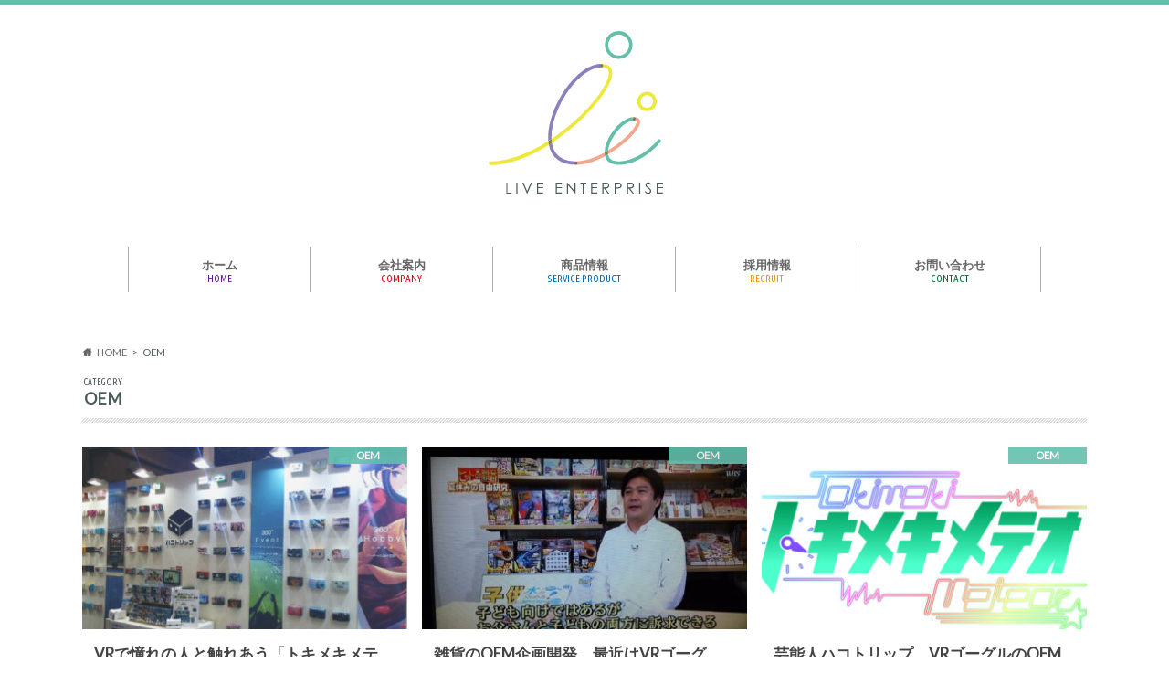

--- FILE ---
content_type: text/html; charset=UTF-8
request_url: https://liveenterprise.jp/category/oem
body_size: 12026
content:
<!doctype html>
<!--[if lt IE 7]><html lang="ja" class="no-js lt-ie9 lt-ie8 lt-ie7"><![endif]-->
<!--[if (IE 7)&!(IEMobile)]><html lang="ja" class="no-js lt-ie9 lt-ie8"><![endif]-->
<!--[if (IE 8)&!(IEMobile)]><html lang="ja" class="no-js lt-ie9"><![endif]-->
<!--[if gt IE 8]><!-->
<html lang="ja" class="no-js">
<!--<![endif]-->

<head>
	<meta charset="utf-8">
	<meta http-equiv="X-UA-Compatible" content="IE=edge">
	<title>OEM | 株式会社ライブエンタープライズ</title>
	<meta name="HandheldFriendly" content="True">
	<meta name="MobileOptimized" content="320">
	<meta name="google-site-verification" content="eVIJhyHFAqzb78MfnGKDS3SPS7r6unMnSUt-BFWvVyw" />
	<meta name="viewport" content="width=device-width, initial-scale=1.0, minimum-scale=1.0, maximum-scale=1.0, user-scalable=no">

	
			<link rel="apple-touch-icon" href="https://liveenterprise.jp/wp/wp-content/uploads/2017/09/liveweb_logo_tc.png">
				<link rel="icon" href="https://liveenterprise.jp/wp/wp-content/uploads/2017/09/liveweb_logo_fav1.png">
	
	<link rel="pingback" href="https://liveenterprise.jp/wp/xmlrpc.php">

	<!--[if IE]>
<link rel="shortcut icon" href="https://liveenterprise.jp/wp/wp-content/uploads/2017/09/liveweb_logo_fav2.png">
<![endif]-->
	<!--[if lt IE 9]>
<script src="//html5shiv.googlecode.com/svn/trunk/html5.js"></script>
<script src="//css3-mediaqueries-js.googlecode.com/svn/trunk/css3-mediaqueries.js"></script>
<![endif]-->

	<!-- GAタグ -->
<script async src="https://www.googletagmanager.com/gtag/js?id=UA-46988816-1"></script>
<script>
  window.dataLayer = window.dataLayer || [];
  function gtag(){dataLayer.push(arguments);}
  gtag('js', new Date());

  gtag('config', 'UA-46988816-1');
</script>


	<meta name='robots' content='max-image-preview:large' />
	<style>img:is([sizes="auto" i], [sizes^="auto," i]) { contain-intrinsic-size: 3000px 1500px }</style>
	<link rel='dns-prefetch' href='//ajax.googleapis.com' />
<link rel='dns-prefetch' href='//fonts.googleapis.com' />
<link rel='dns-prefetch' href='//maxcdn.bootstrapcdn.com' />
<link rel="alternate" type="application/rss+xml" title="株式会社ライブエンタープライズ &raquo; フィード" href="https://liveenterprise.jp/feed" />
<link rel="alternate" type="application/rss+xml" title="株式会社ライブエンタープライズ &raquo; OEM カテゴリーのフィード" href="https://liveenterprise.jp/category/oem/feed" />

<!-- SEO SIMPLE PACK 3.4.0 -->
<title>OEM | 株式会社ライブエンタープライズ</title>
<link rel="canonical" href="https://liveenterprise.jp/category/oem">
<meta property="og:locale" content="ja_JP">
<meta property="og:type" content="website">
<meta property="og:title" content="OEM | 株式会社ライブエンタープライズ">
<meta property="og:url" content="https://liveenterprise.jp/category/oem">
<meta property="og:site_name" content="株式会社ライブエンタープライズ">
<meta name="twitter:card" content="summary_large_image">
<!-- Google Analytics (gtag.js) -->
<script async src="https://www.googletagmanager.com/gtag/js?id=G-HTPJBMTBXK"></script>
<script>
	window.dataLayer = window.dataLayer || [];
	function gtag(){dataLayer.push(arguments);}
	gtag("js", new Date());
	gtag("config", "G-HTPJBMTBXK");
</script>
	<!-- / SEO SIMPLE PACK -->

<script type="text/javascript">
/* <![CDATA[ */
window._wpemojiSettings = {"baseUrl":"https:\/\/s.w.org\/images\/core\/emoji\/15.0.3\/72x72\/","ext":".png","svgUrl":"https:\/\/s.w.org\/images\/core\/emoji\/15.0.3\/svg\/","svgExt":".svg","source":{"concatemoji":"https:\/\/liveenterprise.jp\/wp\/wp-includes\/js\/wp-emoji-release.min.js"}};
/*! This file is auto-generated */
!function(i,n){var o,s,e;function c(e){try{var t={supportTests:e,timestamp:(new Date).valueOf()};sessionStorage.setItem(o,JSON.stringify(t))}catch(e){}}function p(e,t,n){e.clearRect(0,0,e.canvas.width,e.canvas.height),e.fillText(t,0,0);var t=new Uint32Array(e.getImageData(0,0,e.canvas.width,e.canvas.height).data),r=(e.clearRect(0,0,e.canvas.width,e.canvas.height),e.fillText(n,0,0),new Uint32Array(e.getImageData(0,0,e.canvas.width,e.canvas.height).data));return t.every(function(e,t){return e===r[t]})}function u(e,t,n){switch(t){case"flag":return n(e,"\ud83c\udff3\ufe0f\u200d\u26a7\ufe0f","\ud83c\udff3\ufe0f\u200b\u26a7\ufe0f")?!1:!n(e,"\ud83c\uddfa\ud83c\uddf3","\ud83c\uddfa\u200b\ud83c\uddf3")&&!n(e,"\ud83c\udff4\udb40\udc67\udb40\udc62\udb40\udc65\udb40\udc6e\udb40\udc67\udb40\udc7f","\ud83c\udff4\u200b\udb40\udc67\u200b\udb40\udc62\u200b\udb40\udc65\u200b\udb40\udc6e\u200b\udb40\udc67\u200b\udb40\udc7f");case"emoji":return!n(e,"\ud83d\udc26\u200d\u2b1b","\ud83d\udc26\u200b\u2b1b")}return!1}function f(e,t,n){var r="undefined"!=typeof WorkerGlobalScope&&self instanceof WorkerGlobalScope?new OffscreenCanvas(300,150):i.createElement("canvas"),a=r.getContext("2d",{willReadFrequently:!0}),o=(a.textBaseline="top",a.font="600 32px Arial",{});return e.forEach(function(e){o[e]=t(a,e,n)}),o}function t(e){var t=i.createElement("script");t.src=e,t.defer=!0,i.head.appendChild(t)}"undefined"!=typeof Promise&&(o="wpEmojiSettingsSupports",s=["flag","emoji"],n.supports={everything:!0,everythingExceptFlag:!0},e=new Promise(function(e){i.addEventListener("DOMContentLoaded",e,{once:!0})}),new Promise(function(t){var n=function(){try{var e=JSON.parse(sessionStorage.getItem(o));if("object"==typeof e&&"number"==typeof e.timestamp&&(new Date).valueOf()<e.timestamp+604800&&"object"==typeof e.supportTests)return e.supportTests}catch(e){}return null}();if(!n){if("undefined"!=typeof Worker&&"undefined"!=typeof OffscreenCanvas&&"undefined"!=typeof URL&&URL.createObjectURL&&"undefined"!=typeof Blob)try{var e="postMessage("+f.toString()+"("+[JSON.stringify(s),u.toString(),p.toString()].join(",")+"));",r=new Blob([e],{type:"text/javascript"}),a=new Worker(URL.createObjectURL(r),{name:"wpTestEmojiSupports"});return void(a.onmessage=function(e){c(n=e.data),a.terminate(),t(n)})}catch(e){}c(n=f(s,u,p))}t(n)}).then(function(e){for(var t in e)n.supports[t]=e[t],n.supports.everything=n.supports.everything&&n.supports[t],"flag"!==t&&(n.supports.everythingExceptFlag=n.supports.everythingExceptFlag&&n.supports[t]);n.supports.everythingExceptFlag=n.supports.everythingExceptFlag&&!n.supports.flag,n.DOMReady=!1,n.readyCallback=function(){n.DOMReady=!0}}).then(function(){return e}).then(function(){var e;n.supports.everything||(n.readyCallback(),(e=n.source||{}).concatemoji?t(e.concatemoji):e.wpemoji&&e.twemoji&&(t(e.twemoji),t(e.wpemoji)))}))}((window,document),window._wpemojiSettings);
/* ]]> */
</script>
<style id='wp-emoji-styles-inline-css' type='text/css'>

	img.wp-smiley, img.emoji {
		display: inline !important;
		border: none !important;
		box-shadow: none !important;
		height: 1em !important;
		width: 1em !important;
		margin: 0 0.07em !important;
		vertical-align: -0.1em !important;
		background: none !important;
		padding: 0 !important;
	}
</style>
<link rel='stylesheet' id='wp-block-library-css' href='https://liveenterprise.jp/wp/wp-includes/css/dist/block-library/style.min.css' type='text/css' media='all' />
<style id='classic-theme-styles-inline-css' type='text/css'>
/*! This file is auto-generated */
.wp-block-button__link{color:#fff;background-color:#32373c;border-radius:9999px;box-shadow:none;text-decoration:none;padding:calc(.667em + 2px) calc(1.333em + 2px);font-size:1.125em}.wp-block-file__button{background:#32373c;color:#fff;text-decoration:none}
</style>
<style id='global-styles-inline-css' type='text/css'>
:root{--wp--preset--aspect-ratio--square: 1;--wp--preset--aspect-ratio--4-3: 4/3;--wp--preset--aspect-ratio--3-4: 3/4;--wp--preset--aspect-ratio--3-2: 3/2;--wp--preset--aspect-ratio--2-3: 2/3;--wp--preset--aspect-ratio--16-9: 16/9;--wp--preset--aspect-ratio--9-16: 9/16;--wp--preset--color--black: #000000;--wp--preset--color--cyan-bluish-gray: #abb8c3;--wp--preset--color--white: #ffffff;--wp--preset--color--pale-pink: #f78da7;--wp--preset--color--vivid-red: #cf2e2e;--wp--preset--color--luminous-vivid-orange: #ff6900;--wp--preset--color--luminous-vivid-amber: #fcb900;--wp--preset--color--light-green-cyan: #7bdcb5;--wp--preset--color--vivid-green-cyan: #00d084;--wp--preset--color--pale-cyan-blue: #8ed1fc;--wp--preset--color--vivid-cyan-blue: #0693e3;--wp--preset--color--vivid-purple: #9b51e0;--wp--preset--gradient--vivid-cyan-blue-to-vivid-purple: linear-gradient(135deg,rgba(6,147,227,1) 0%,rgb(155,81,224) 100%);--wp--preset--gradient--light-green-cyan-to-vivid-green-cyan: linear-gradient(135deg,rgb(122,220,180) 0%,rgb(0,208,130) 100%);--wp--preset--gradient--luminous-vivid-amber-to-luminous-vivid-orange: linear-gradient(135deg,rgba(252,185,0,1) 0%,rgba(255,105,0,1) 100%);--wp--preset--gradient--luminous-vivid-orange-to-vivid-red: linear-gradient(135deg,rgba(255,105,0,1) 0%,rgb(207,46,46) 100%);--wp--preset--gradient--very-light-gray-to-cyan-bluish-gray: linear-gradient(135deg,rgb(238,238,238) 0%,rgb(169,184,195) 100%);--wp--preset--gradient--cool-to-warm-spectrum: linear-gradient(135deg,rgb(74,234,220) 0%,rgb(151,120,209) 20%,rgb(207,42,186) 40%,rgb(238,44,130) 60%,rgb(251,105,98) 80%,rgb(254,248,76) 100%);--wp--preset--gradient--blush-light-purple: linear-gradient(135deg,rgb(255,206,236) 0%,rgb(152,150,240) 100%);--wp--preset--gradient--blush-bordeaux: linear-gradient(135deg,rgb(254,205,165) 0%,rgb(254,45,45) 50%,rgb(107,0,62) 100%);--wp--preset--gradient--luminous-dusk: linear-gradient(135deg,rgb(255,203,112) 0%,rgb(199,81,192) 50%,rgb(65,88,208) 100%);--wp--preset--gradient--pale-ocean: linear-gradient(135deg,rgb(255,245,203) 0%,rgb(182,227,212) 50%,rgb(51,167,181) 100%);--wp--preset--gradient--electric-grass: linear-gradient(135deg,rgb(202,248,128) 0%,rgb(113,206,126) 100%);--wp--preset--gradient--midnight: linear-gradient(135deg,rgb(2,3,129) 0%,rgb(40,116,252) 100%);--wp--preset--font-size--small: 13px;--wp--preset--font-size--medium: 20px;--wp--preset--font-size--large: 36px;--wp--preset--font-size--x-large: 42px;--wp--preset--spacing--20: 0.44rem;--wp--preset--spacing--30: 0.67rem;--wp--preset--spacing--40: 1rem;--wp--preset--spacing--50: 1.5rem;--wp--preset--spacing--60: 2.25rem;--wp--preset--spacing--70: 3.38rem;--wp--preset--spacing--80: 5.06rem;--wp--preset--shadow--natural: 6px 6px 9px rgba(0, 0, 0, 0.2);--wp--preset--shadow--deep: 12px 12px 50px rgba(0, 0, 0, 0.4);--wp--preset--shadow--sharp: 6px 6px 0px rgba(0, 0, 0, 0.2);--wp--preset--shadow--outlined: 6px 6px 0px -3px rgba(255, 255, 255, 1), 6px 6px rgba(0, 0, 0, 1);--wp--preset--shadow--crisp: 6px 6px 0px rgba(0, 0, 0, 1);}:where(.is-layout-flex){gap: 0.5em;}:where(.is-layout-grid){gap: 0.5em;}body .is-layout-flex{display: flex;}.is-layout-flex{flex-wrap: wrap;align-items: center;}.is-layout-flex > :is(*, div){margin: 0;}body .is-layout-grid{display: grid;}.is-layout-grid > :is(*, div){margin: 0;}:where(.wp-block-columns.is-layout-flex){gap: 2em;}:where(.wp-block-columns.is-layout-grid){gap: 2em;}:where(.wp-block-post-template.is-layout-flex){gap: 1.25em;}:where(.wp-block-post-template.is-layout-grid){gap: 1.25em;}.has-black-color{color: var(--wp--preset--color--black) !important;}.has-cyan-bluish-gray-color{color: var(--wp--preset--color--cyan-bluish-gray) !important;}.has-white-color{color: var(--wp--preset--color--white) !important;}.has-pale-pink-color{color: var(--wp--preset--color--pale-pink) !important;}.has-vivid-red-color{color: var(--wp--preset--color--vivid-red) !important;}.has-luminous-vivid-orange-color{color: var(--wp--preset--color--luminous-vivid-orange) !important;}.has-luminous-vivid-amber-color{color: var(--wp--preset--color--luminous-vivid-amber) !important;}.has-light-green-cyan-color{color: var(--wp--preset--color--light-green-cyan) !important;}.has-vivid-green-cyan-color{color: var(--wp--preset--color--vivid-green-cyan) !important;}.has-pale-cyan-blue-color{color: var(--wp--preset--color--pale-cyan-blue) !important;}.has-vivid-cyan-blue-color{color: var(--wp--preset--color--vivid-cyan-blue) !important;}.has-vivid-purple-color{color: var(--wp--preset--color--vivid-purple) !important;}.has-black-background-color{background-color: var(--wp--preset--color--black) !important;}.has-cyan-bluish-gray-background-color{background-color: var(--wp--preset--color--cyan-bluish-gray) !important;}.has-white-background-color{background-color: var(--wp--preset--color--white) !important;}.has-pale-pink-background-color{background-color: var(--wp--preset--color--pale-pink) !important;}.has-vivid-red-background-color{background-color: var(--wp--preset--color--vivid-red) !important;}.has-luminous-vivid-orange-background-color{background-color: var(--wp--preset--color--luminous-vivid-orange) !important;}.has-luminous-vivid-amber-background-color{background-color: var(--wp--preset--color--luminous-vivid-amber) !important;}.has-light-green-cyan-background-color{background-color: var(--wp--preset--color--light-green-cyan) !important;}.has-vivid-green-cyan-background-color{background-color: var(--wp--preset--color--vivid-green-cyan) !important;}.has-pale-cyan-blue-background-color{background-color: var(--wp--preset--color--pale-cyan-blue) !important;}.has-vivid-cyan-blue-background-color{background-color: var(--wp--preset--color--vivid-cyan-blue) !important;}.has-vivid-purple-background-color{background-color: var(--wp--preset--color--vivid-purple) !important;}.has-black-border-color{border-color: var(--wp--preset--color--black) !important;}.has-cyan-bluish-gray-border-color{border-color: var(--wp--preset--color--cyan-bluish-gray) !important;}.has-white-border-color{border-color: var(--wp--preset--color--white) !important;}.has-pale-pink-border-color{border-color: var(--wp--preset--color--pale-pink) !important;}.has-vivid-red-border-color{border-color: var(--wp--preset--color--vivid-red) !important;}.has-luminous-vivid-orange-border-color{border-color: var(--wp--preset--color--luminous-vivid-orange) !important;}.has-luminous-vivid-amber-border-color{border-color: var(--wp--preset--color--luminous-vivid-amber) !important;}.has-light-green-cyan-border-color{border-color: var(--wp--preset--color--light-green-cyan) !important;}.has-vivid-green-cyan-border-color{border-color: var(--wp--preset--color--vivid-green-cyan) !important;}.has-pale-cyan-blue-border-color{border-color: var(--wp--preset--color--pale-cyan-blue) !important;}.has-vivid-cyan-blue-border-color{border-color: var(--wp--preset--color--vivid-cyan-blue) !important;}.has-vivid-purple-border-color{border-color: var(--wp--preset--color--vivid-purple) !important;}.has-vivid-cyan-blue-to-vivid-purple-gradient-background{background: var(--wp--preset--gradient--vivid-cyan-blue-to-vivid-purple) !important;}.has-light-green-cyan-to-vivid-green-cyan-gradient-background{background: var(--wp--preset--gradient--light-green-cyan-to-vivid-green-cyan) !important;}.has-luminous-vivid-amber-to-luminous-vivid-orange-gradient-background{background: var(--wp--preset--gradient--luminous-vivid-amber-to-luminous-vivid-orange) !important;}.has-luminous-vivid-orange-to-vivid-red-gradient-background{background: var(--wp--preset--gradient--luminous-vivid-orange-to-vivid-red) !important;}.has-very-light-gray-to-cyan-bluish-gray-gradient-background{background: var(--wp--preset--gradient--very-light-gray-to-cyan-bluish-gray) !important;}.has-cool-to-warm-spectrum-gradient-background{background: var(--wp--preset--gradient--cool-to-warm-spectrum) !important;}.has-blush-light-purple-gradient-background{background: var(--wp--preset--gradient--blush-light-purple) !important;}.has-blush-bordeaux-gradient-background{background: var(--wp--preset--gradient--blush-bordeaux) !important;}.has-luminous-dusk-gradient-background{background: var(--wp--preset--gradient--luminous-dusk) !important;}.has-pale-ocean-gradient-background{background: var(--wp--preset--gradient--pale-ocean) !important;}.has-electric-grass-gradient-background{background: var(--wp--preset--gradient--electric-grass) !important;}.has-midnight-gradient-background{background: var(--wp--preset--gradient--midnight) !important;}.has-small-font-size{font-size: var(--wp--preset--font-size--small) !important;}.has-medium-font-size{font-size: var(--wp--preset--font-size--medium) !important;}.has-large-font-size{font-size: var(--wp--preset--font-size--large) !important;}.has-x-large-font-size{font-size: var(--wp--preset--font-size--x-large) !important;}
:where(.wp-block-post-template.is-layout-flex){gap: 1.25em;}:where(.wp-block-post-template.is-layout-grid){gap: 1.25em;}
:where(.wp-block-columns.is-layout-flex){gap: 2em;}:where(.wp-block-columns.is-layout-grid){gap: 2em;}
:root :where(.wp-block-pullquote){font-size: 1.5em;line-height: 1.6;}
</style>
<link rel='stylesheet' id='bogo-css' href='https://liveenterprise.jp/wp/wp-content/plugins/bogo/includes/css/style.css' type='text/css' media='all' />
<link rel='stylesheet' id='wpdm-font-awesome-css' href='https://liveenterprise.jp/wp/wp-content/plugins/download-manager/assets/fontawesome/css/all.css' type='text/css' media='all' />
<link rel='stylesheet' id='wpdm-front-bootstrap-css' href='https://liveenterprise.jp/wp/wp-content/plugins/download-manager/assets/bootstrap/css/bootstrap.min.css' type='text/css' media='all' />
<link rel='stylesheet' id='wpdm-front-css' href='https://liveenterprise.jp/wp/wp-content/plugins/download-manager/assets/css/front.css' type='text/css' media='all' />
<link rel='stylesheet' id='sow-button-base-css' href='https://liveenterprise.jp/wp/wp-content/plugins/so-widgets-bundle/widgets/button/css/style.css' type='text/css' media='all' />
<link rel='stylesheet' id='sow-button-flat-0e8a844752d1-css' href='https://liveenterprise.jp/wp/wp-content/uploads/siteorigin-widgets/sow-button-flat-0e8a844752d1.css' type='text/css' media='all' />
<link rel='stylesheet' id='toc-screen-css' href='https://liveenterprise.jp/wp/wp-content/plugins/table-of-contents-plus/screen.min.css' type='text/css' media='all' />
<link rel='stylesheet' id='category-sticky-post-css' href='https://liveenterprise.jp/wp/wp-content/plugins/category-sticky-post/css/plugin.css' type='text/css' media='all' />
<link rel='stylesheet' id='wordpress-popular-posts-css-css' href='https://liveenterprise.jp/wp/wp-content/plugins/wordpress-popular-posts/assets/css/wpp.css' type='text/css' media='all' />
<link rel='stylesheet' id='style-css' href='https://liveenterprise.jp/wp/wp-content/themes/hummingbird/style.css' type='text/css' media='all' />
<link rel='stylesheet' id='child-style-css' href='https://liveenterprise.jp/wp/wp-content/themes/hummingbird_custom/style.css' type='text/css' media='all' />
<link rel='stylesheet' id='animate-css' href='https://liveenterprise.jp/wp/wp-content/themes/hummingbird/library/css/animate.min.css' type='text/css' media='all' />
<link rel='stylesheet' id='shortcode-css' href='https://liveenterprise.jp/wp/wp-content/themes/hummingbird/library/css/shortcode.css' type='text/css' media='all' />
<link rel='stylesheet' id='gf_Ubuntu-css' href='//fonts.googleapis.com/css?family=Ubuntu+Condensed' type='text/css' media='all' />
<link rel='stylesheet' id='gf_Lato-css' href='//fonts.googleapis.com/css?family=Lato' type='text/css' media='all' />
<link rel='stylesheet' id='fontawesome-css' href='//maxcdn.bootstrapcdn.com/font-awesome/4.6.0/css/font-awesome.min.css' type='text/css' media='all' />
<link rel='stylesheet' id='tablepress-default-css' href='https://liveenterprise.jp/wp/wp-content/plugins/tablepress/css/default.min.css' type='text/css' media='all' />
<!--n2css--><script type="text/javascript" src="//ajax.googleapis.com/ajax/libs/jquery/1.12.4/jquery.min.js" id="jquery-js"></script>
<script type="text/javascript" src="https://liveenterprise.jp/wp/wp-content/plugins/download-manager/assets/bootstrap/js/popper.min.js" id="wpdm-poper-js"></script>
<script type="text/javascript" src="https://liveenterprise.jp/wp/wp-content/plugins/download-manager/assets/bootstrap/js/bootstrap.min.js" id="wpdm-front-bootstrap-js"></script>
<script type="text/javascript" id="wpdm-frontjs-js-extra">
/* <![CDATA[ */
var wpdm_url = {"home":"https:\/\/liveenterprise.jp\/","site":"https:\/\/liveenterprise.jp\/wp\/","ajax":"https:\/\/liveenterprise.jp\/wp\/wp-admin\/admin-ajax.php"};
var wpdm_js = {"spinner":"<i class=\"fas fa-sun fa-spin\"><\/i>"};
/* ]]> */
</script>
<script type="text/javascript" src="https://liveenterprise.jp/wp/wp-content/plugins/download-manager/assets/js/front.js" id="wpdm-frontjs-js"></script>
<script type="application/json" id="wpp-json">
/* <![CDATA[ */
{"sampling_active":0,"sampling_rate":100,"ajax_url":"https:\/\/liveenterprise.jp\/wp-json\/wordpress-popular-posts\/v1\/popular-posts","api_url":"https:\/\/liveenterprise.jp\/wp-json\/wordpress-popular-posts","ID":0,"token":"8b72b8c30c","lang":0,"debug":0}
/* ]]> */
</script>
<script type="text/javascript" src="https://liveenterprise.jp/wp/wp-content/plugins/wordpress-popular-posts/assets/js/wpp.min.js" id="wpp-js-js"></script>
<link rel="https://api.w.org/" href="https://liveenterprise.jp/wp-json/" /><link rel="alternate" title="JSON" type="application/json" href="https://liveenterprise.jp/wp-json/wp/v2/categories/7" /><link rel="alternate" hreflang="ja" href="https://liveenterprise.jp/category/oem" />
<link rel="alternate" hreflang="en-US" href="https://liveenterprise.jp/en/category/oem" />
<style type="text/css">div#toc_container {width: 100%;}</style>            <style id="wpp-loading-animation-styles">@-webkit-keyframes bgslide{from{background-position-x:0}to{background-position-x:-200%}}@keyframes bgslide{from{background-position-x:0}to{background-position-x:-200%}}.wpp-widget-placeholder,.wpp-widget-block-placeholder{margin:0 auto;width:60px;height:3px;background:#dd3737;background:linear-gradient(90deg,#dd3737 0%,#571313 10%,#dd3737 100%);background-size:200% auto;border-radius:3px;-webkit-animation:bgslide 1s infinite linear;animation:bgslide 1s infinite linear}</style>
            <style type="text/css">
body{color: #4c5b5b;}
a{color: #21554a;}
a:hover{color: #64c0ab;}
#main article footer .post-categories li a,#main article footer .tags a{  background: #21554a;  border:1px solid #21554a;}
#main article footer .tags a{color:#21554a; background: none;}
#main article footer .post-categories li a:hover,#main article footer .tags a:hover{ background:#64c0ab;  border-color:#64c0ab;}
input[type="text"],input[type="password"],input[type="datetime"],input[type="datetime-local"],input[type="date"],input[type="month"],input[type="time"],input[type="week"],input[type="number"],input[type="email"],input[type="url"],input[type="search"],input[type="tel"],input[type="color"],select,textarea,.field { background-color: #FFFFFF;}
/*ヘッダー*/
.header{background: #ffffff; color: #4c5b5b;}
#logo a,.nav li a,.nav_btn{color: #666666;}
#logo a:hover,.nav li a:hover{color:#898989;}
@media only screen and (min-width: 768px) {
.nav ul {background: #64bfaa;}
.nav li ul.sub-menu li a{color: #21554a;}
}
/*メインエリア*/
.widgettitle {background: #ffffff; color:  #4c5b5b;}
.widget li a:after{color: #ffffff!important;}
/* 投稿ページ */
.entry-content h2{background: #64c0ab;}
.entry-content h3{border-color: #64c0ab;}
.entry-content ul li:before{ background: #64c0ab;}
.entry-content ol li:before{ background: #64c0ab;}
/* カテゴリーラベル */
.post-list-card .post-list .eyecatch .cat-name,.top-post-list .post-list .eyecatch .cat-name,.byline .cat-name,.single .authorbox .author-newpost li .cat-name,.related-box li .cat-name,#top_carousel .cat-name{background: #64c0ab; color:  #ffffff;}
/* CTA */
.cta-inner{ background: #64bfaa;}
/* ボタンの色 */
.btn-wrap a{background: #21554a;border: 1px solid #21554a;}
.btn-wrap a:hover{background: #64c0ab;}
.btn-wrap.simple a{border:1px solid #21554a;color:#21554a;}
.btn-wrap.simple a:hover{background:#21554a;}
.readmore a{border:1px solid #21554a;color:#21554a;}
.readmore a:hover{background:#21554a;color:#fff;}
/* サイドバー */
.widget a{text-decoration:none; color:#21554a;}
.widget a:hover{color:#64c0ab;}
/*フッター*/
#footer-top{background-color: #64bfaa; color: #4c5b5b;}
.footer a,#footer-top a{color: #21554a;}
#footer-top .widgettitle{color: #4c5b5b;}
.footer {background-color: #64bfaa;color: #4c5b5b;}
.footer-links li:before{ color: #ffffff;}
/* ページネーション */
.pagination a, .pagination span,.page-links a{border-color: #21554a; color: #21554a;}
.pagination .current,.pagination .current:hover,.page-links ul > li > span{background-color: #21554a; border-color: #21554a;}
.pagination a:hover, .pagination a:focus,.page-links a:hover, .page-links a:focus{background-color: #21554a; color: #fff;}
/* OTHER */
ul.wpp-list li a:before{background: #ffffff;color: #4c5b5b;}
.blue-btn, .comment-reply-link, #submit { background-color: #21554a; }
.blue-btn:hover, .comment-reply-link:hover, #submit:hover, .blue-btn:focus, .comment-reply-link:focus, #submit:focus {background-color: #64c0ab; }
</style>
<style type="text/css" id="custom-background-css">
body.custom-background { background-color: #ffffff; }
</style>
			<style type="text/css" id="wp-custom-css">
			.sns .twitter a {
    background: #000;
    -webkit-box-shadow: 0 3px 0 #999;
    box-shadow: 0 3px 0 #999;
}
.sns .twitter a:hover {
    background: #333;
}
#main {
        width: 100%;
        padding-right: 0;
        float: none;
    }
#main article .eyecatch img{
	width: 100%;
}		</style>
		<meta name="generator" content="WordPress Download Manager 3.2.41" />
                <link href="https://fonts.googleapis.com/css?family=Rubik"
              rel="stylesheet">
        <style>
            .w3eden .fetfont,
            .w3eden .btn,
            .w3eden .btn.wpdm-front h3.title,
            .w3eden .wpdm-social-lock-box .IN-widget a span:last-child,
            .w3eden #xfilelist .panel-heading,
            .w3eden .wpdm-frontend-tabs a,
            .w3eden .alert:before,
            .w3eden .panel .panel-heading,
            .w3eden .discount-msg,
            .w3eden .panel.dashboard-panel h3,
            .w3eden #wpdm-dashboard-sidebar .list-group-item,
            .w3eden #package-description .wp-switch-editor,
            .w3eden .w3eden.author-dashbboard .nav.nav-tabs li a,
            .w3eden .wpdm_cart thead th,
            .w3eden #csp .list-group-item,
            .w3eden .modal-title {
                font-family: Rubik, -apple-system, BlinkMacSystemFont, "Segoe UI", Roboto, Helvetica, Arial, sans-serif, "Apple Color Emoji", "Segoe UI Emoji", "Segoe UI Symbol";
                text-transform: uppercase;
                font-weight: 700;
            }
            .w3eden #csp .list-group-item {
                text-transform: unset;
            }


        </style>
            <style>
        /* WPDM Link Template Styles */        </style>
                <style>

            :root {
                --color-primary: #4a8eff;
                --color-primary-rgb: 74, 142, 255;
                --color-primary-hover: #4a8eff;
                --color-primary-active: #4a8eff;
                --color-secondary: #4a8eff;
                --color-secondary-rgb: 74, 142, 255;
                --color-secondary-hover: #4a8eff;
                --color-secondary-active: #4a8eff;
                --color-success: #18ce0f;
                --color-success-rgb: 24, 206, 15;
                --color-success-hover: #4a8eff;
                --color-success-active: #4a8eff;
                --color-info: #2CA8FF;
                --color-info-rgb: 44, 168, 255;
                --color-info-hover: #2CA8FF;
                --color-info-active: #2CA8FF;
                --color-warning: #f29e0f;
                --color-warning-rgb: 242, 158, 15;
                --color-warning-hover: orange;
                --color-warning-active: orange;
                --color-danger: #ff5062;
                --color-danger-rgb: 255, 80, 98;
                --color-danger-hover: #ff5062;
                --color-danger-active: #ff5062;
                --color-green: #30b570;
                --color-blue: #0073ff;
                --color-purple: #8557D3;
                --color-red: #ff5062;
                --color-muted: rgba(69, 89, 122, 0.6);
                --wpdm-font: "Rubik", -apple-system, BlinkMacSystemFont, "Segoe UI", Roboto, Helvetica, Arial, sans-serif, "Apple Color Emoji", "Segoe UI Emoji", "Segoe UI Symbol";
            }

            .wpdm-download-link.btn.btn-primary {
                border-radius: 4px;
            }


        </style>
        

	<link href="https://fonts.googleapis.com/icon?family=Material+Icons" rel="stylesheet">
	<link href="https://fonts.googleapis.com/earlyaccess/mplus1p.css" rel="stylesheet" />
	<link href="https://fonts.googleapis.com/earlyaccess/roundedmplus1c.css" rel="stylesheet" />
	<link href="https://fonts.googleapis.com/css?family=M+PLUS+Rounded+1c" rel="stylesheet">


	<link rel="stylesheet" href="https://liveenterprise.jp/wp/wp-content/themes/hummingbird_custom/lib/css/customize.min.css?v=2018-06-21">
</head>

<body class="archive category category-oem category-7 custom-background ja">

	<div id="container" >

					<header class="header headercenter" role="banner">
				<div id="inner-header" class="wrap cf descriptionnone">
										<div id="logo" class="gf">
																					<p class="h1 img"><a href="https://liveenterprise.jp"><img src="https://liveenterprise.jp/wp/wp-content/uploads/2017/08/logo017.svg" alt="株式会社ライブエンタープライズ"></a></p>
																		</div>

					<nav id="g_nav" role="navigation">
						
						<ul id="menu-menu01" class="nav top-nav cf"><li id="menu-item-5" class="navi_link_home menu-item menu-item-type-custom menu-item-object-custom menu-item-5"><a href="/">ホーム<span class="gf">HOME</span></a></li>
<li id="menu-item-13" class="navi_link_comp menu-item menu-item-type-post_type menu-item-object-page menu-item-has-children menu-item-13"><a href="https://liveenterprise.jp/company-profile">会社案内<span class="gf">COMPANY</span></a>
<ul class="sub-menu">
	<li id="menu-item-17827" class="menu-item menu-item-type-post_type menu-item-object-page menu-item-17827"><a href="https://liveenterprise.jp/public-affairs">アライアンス、メディア、広報情報<span class="gf"></span></a></li>
	<li id="menu-item-9745" class="menu-item menu-item-type-post_type menu-item-object-page menu-item-9745"><a href="https://liveenterprise.jp/wanted-expert">専門家・協業パートナー募集<span class="gf"></span></a></li>
</ul>
</li>
<li id="menu-item-7333" class="navi_link_pro menu-item menu-item-type-post_type menu-item-object-page menu-item-has-children menu-item-7333"><a href="https://liveenterprise.jp/product-information">商品情報<span class="gf">SERVICE PRODUCT</span></a>
<ul class="sub-menu">
	<li id="menu-item-29" class="menu-item menu-item-type-taxonomy menu-item-object-category menu-item-has-children menu-item-29"><a href="https://liveenterprise.jp/category/product-introduction">商品紹介<span class="gf">Product</span></a>
	<ul class="sub-menu">
		<li id="menu-item-15975" class="menu-item menu-item-type-taxonomy menu-item-object-category menu-item-15975"><a href="https://liveenterprise.jp/category/product-introduction/picture-book-shoes">絵本のくつした<span class="gf"></span></a></li>
		<li id="menu-item-11016" class="menu-item menu-item-type-taxonomy menu-item-object-category menu-item-11016"><a href="https://liveenterprise.jp/category/product-introduction/picture-block">絵本のつみき<span class="gf"></span></a></li>
		<li id="menu-item-9381" class="menu-item menu-item-type-taxonomy menu-item-object-category menu-item-9381"><a href="https://liveenterprise.jp/category/product-introduction/osora-no-ehon">おそらの絵本<span class="gf"></span></a></li>
		<li id="menu-item-9327" class="menu-item menu-item-type-taxonomy menu-item-object-category menu-item-has-children menu-item-9327"><a href="https://liveenterprise.jp/category/product-introduction/tanoyaru">楽しくやる気を育む<span class="gf"></span></a>
		<ul class="sub-menu">
			<li id="menu-item-9328" class="menu-item menu-item-type-taxonomy menu-item-object-category menu-item-9328"><a href="https://liveenterprise.jp/category/product-introduction/tanoyaru/awamaru">手洗い石けん絵本 あわまる<span class="gf"></span></a></li>
			<li id="menu-item-9329" class="menu-item menu-item-type-taxonomy menu-item-object-category menu-item-9329"><a href="https://liveenterprise.jp/category/product-introduction/tanoyaru/itsumo-issho">いつもいっしょ<span class="gf"></span></a></li>
			<li id="menu-item-9330" class="menu-item menu-item-type-taxonomy menu-item-object-category menu-item-9330"><a href="https://liveenterprise.jp/category/product-introduction/tanoyaru/poipoi">ポイポイどうぶつ<span class="gf"></span></a></li>
		</ul>
</li>
		<li id="menu-item-5749" class="menu-item menu-item-type-taxonomy menu-item-object-category menu-item-5749"><a href="https://liveenterprise.jp/category/product-introduction/hakotrip">ハコトリップ<span class="gf"></span></a></li>
		<li id="menu-item-5751" class="menu-item menu-item-type-taxonomy menu-item-object-category menu-item-has-children menu-item-5751"><a href="https://liveenterprise.jp/category/product-introduction/picture-book-to-touch">触れる図鑑<span class="gf"></span></a>
		<ul class="sub-menu">
			<li id="menu-item-5752" class="menu-item menu-item-type-taxonomy menu-item-object-category menu-item-5752"><a href="https://liveenterprise.jp/category/product-introduction/picture-book-to-touch/water-to-grasp">つかめる水<span class="gf"></span></a></li>
			<li id="menu-item-5755" class="menu-item menu-item-type-taxonomy menu-item-object-category menu-item-5755"><a href="https://liveenterprise.jp/category/product-introduction/picture-book-to-touch/ice-quickly">一瞬で氷る<span class="gf"></span></a></li>
			<li id="menu-item-5757" class="menu-item menu-item-type-taxonomy menu-item-object-category menu-item-5757"><a href="https://liveenterprise.jp/category/product-introduction/picture-book-to-touch/fossil-excavation">化石発掘<span class="gf"></span></a></li>
			<li id="menu-item-17091" class="menu-item menu-item-type-taxonomy menu-item-object-category menu-item-17091"><a href="https://liveenterprise.jp/category/product-introduction/picture-book-to-touch/gem-excavation">宝石発掘<span class="gf"></span></a></li>
			<li id="menu-item-5758" class="menu-item menu-item-type-taxonomy menu-item-object-category menu-item-5758"><a href="https://liveenterprise.jp/category/product-introduction/picture-book-to-touch/gemstone-polishing">天然石磨き/原石磨き<span class="gf"></span></a></li>
			<li id="menu-item-5756" class="menu-item menu-item-type-taxonomy menu-item-object-category menu-item-5756"><a href="https://liveenterprise.jp/category/product-introduction/picture-book-to-touch/the-world-of-stone-collection">世界の石コレクション<span class="gf"></span></a></li>
			<li id="menu-item-13416" class="menu-item menu-item-type-taxonomy menu-item-object-category menu-item-13416"><a href="https://liveenterprise.jp/category/product-introduction/picture-book-to-touch/crystal-soap">石けんでつくるクリスタル<span class="gf"></span></a></li>
			<li id="menu-item-10681" class="menu-item menu-item-type-taxonomy menu-item-object-category menu-item-10681"><a href="https://liveenterprise.jp/category/product-introduction/picture-book-to-touch/jihanki">作って遊べる！自動販売機<span class="gf"></span></a></li>
			<li id="menu-item-5759" class="menu-item menu-item-type-taxonomy menu-item-object-category menu-item-5759"><a href="https://liveenterprise.jp/category/product-introduction/picture-book-to-touch/paper-airplane">紙ヒコーキ<span class="gf"></span></a></li>
			<li id="menu-item-10682" class="menu-item menu-item-type-taxonomy menu-item-object-category menu-item-10682"><a href="https://liveenterprise.jp/category/product-introduction/picture-book-to-touch/food-sample-kit">食品サンプルをつくるキット<span class="gf"></span></a></li>
			<li id="menu-item-10699" class="menu-item menu-item-type-taxonomy menu-item-object-category menu-item-10699"><a href="https://liveenterprise.jp/category/product-introduction/picture-book-to-touch/alumi">アルミ玉をつくろう<span class="gf"></span></a></li>
			<li id="menu-item-5753" class="menu-item menu-item-type-taxonomy menu-item-object-category menu-item-5753"><a href="https://liveenterprise.jp/category/product-introduction/picture-book-to-touch/rubber-gun">ゴム鉄砲<span class="gf"></span></a></li>
			<li id="menu-item-5754" class="menu-item menu-item-type-taxonomy menu-item-object-category menu-item-5754"><a href="https://liveenterprise.jp/category/product-introduction/picture-book-to-touch/crayfish-fishing">ザリガニ釣り<span class="gf"></span></a></li>
			<li id="menu-item-10680" class="menu-item menu-item-type-taxonomy menu-item-object-category menu-item-10680"><a href="https://liveenterprise.jp/category/product-introduction/picture-book-to-touch/papier-colle">パピエ・コレ<span class="gf"></span></a></li>
		</ul>
</li>
	</ul>
</li>
</ul>
</li>
<li id="menu-item-2773" class="navi_link_rec menu-item menu-item-type-post_type menu-item-object-page menu-item-has-children menu-item-2773"><a href="https://liveenterprise.jp/careers">採用情報<span class="gf">RECRUIT</span></a>
<ul class="sub-menu">
	<li id="menu-item-10917" class="menu-item menu-item-type-post_type menu-item-object-page menu-item-10917"><a href="https://liveenterprise.jp/careers">求人募集<span class="gf"></span></a></li>
	<li id="menu-item-10922" class="menu-item menu-item-type-post_type menu-item-object-page menu-item-10922"><a href="https://liveenterprise.jp/employee">ライブエンタープライズ スタッフ紹介<span class="gf"></span></a></li>
</ul>
</li>
<li id="menu-item-2694" class="navi_link_contact menu-item menu-item-type-post_type menu-item-object-page menu-item-2694"><a href="https://liveenterprise.jp/contact-us">お問い合わせ<span class="gf">CONTACT</span></a></li>
</ul>					</nav>
					<button id="drawerBtn" class="nav_btn"></button>
					<script type="text/javascript">
						jQuery(function($) {
							var menu = $('#g_nav'),
								menuBtn = $('#drawerBtn'),
								body = $(document.body),
								menuWidth = menu.outerWidth();

							menuBtn.on('click', function() {
								body.toggleClass('open');
								if (body.hasClass('open')) {
									body.animate({
										'left': menuWidth
									}, 300);
									menu.animate({
										'left': 0
									}, 300);
								} else {
									menu.animate({
										'left': -menuWidth
									}, 300);
									body.animate({
										'left': 0
									}, 300);
								}
							});
						});
					</script>

				</div>
			</header>
			<div id="breadcrumb" class="breadcrumb inner wrap cf"><ul itemscope itemtype="http://schema.org/BreadcrumbList"><li itemprop="itemListElement" itemscope itemtype="http://schema.org/ListItem" class="bc_homelink"><a itemprop="item" href="https://liveenterprise.jp/"><span itemprop="name">HOME</span></a><meta itemprop="position" content="1" /></li><li itemprop="itemListElement" itemscope itemtype="http://schema.org/ListItem"><span itemprop="name">OEM</span><meta itemprop="position" content="2" /></li></ul></div>		<div id="content">
	<div id="inner-content" class="wrap cf">

		
		

		
		<main id="main" class="m-all t-all d-5of7 cf" role="main">

			
			<div class="archivettl">
									<h1 class="archive-title h2">
						<span class="gf">CATEGORY</span> OEM					</h1>
							</div>
			
															<!-- parts_archive_card.php -->

<div class="post-list-card card-grid posts-container">

							<article class="post-list cf animated fadeInUp post-item oem hakotrip" role="article">
				<a href="https://liveenterprise.jp/oem/4111-vr%e3%81%a7%e6%86%a7%e3%82%8c%e3%81%ae%e4%ba%ba%e3%81%a8%e8%a7%a6%e3%82%8c%e3%81%82%e3%81%86%e3%80%8c%e3%83%88%e3%82%ad%e3%83%a1%e3%82%ad%e3%83%a1%e3%83%86%e3%82%aa%e3%80%8d%e4%ba%88%e7%b4%84%e9%96%8b.html" rel="bookmark" title="VRで憧れの人と触れあう「トキメキメテオ」">

					
											<figure class="eyecatch">
							<img width="360" height="230" src="https://liveenterprise.jp/wp/wp-content/uploads/2017/03/VR_OEM-360x230.jpg" class="attachment-home-thum size-home-thum wp-post-image" alt="" decoding="async" fetchpriority="high" />							<span class="cat-name cat-id-7">OEM</span>
						</figure>
					
					<section class="entry-content cf">
						<h1 class="h2 entry-title">VRで憧れの人と触れあう「トキメキメテオ」</h1>

						<p class="byline entry-meta vcard">
							<span class="date gf updated">2017.03.01</span>
							<span class="author" style="display: none;">おおき</span>
						</p>

						<div class="description"><p>&nbsp; こんにちは！ おおきです。 今回は先日ご紹介いたしました &nbsp; 芸能業界の方々と一緒に開発してきました VRゴーグルの「ハコトリップ」とのタイアップ企画商品 &nbsp; 「トキメキメテオ」の情報で&#8230;</p>
</div>

					</section>
				</a>
			</article>

								<article class="post-list cf animated fadeInUp post-item oem" role="article">
				<a href="https://liveenterprise.jp/oem/4043-%e9%9b%91%e8%b2%a8%e3%81%aeoem%e4%bc%81%e7%94%bb%e9%96%8b%e7%99%ba%e3%80%82%e6%9c%80%e8%bf%91%e3%81%afvr%e3%82%b4%e3%83%bc%e3%82%b0%e3%83%ab%e3%83%bb%e3%83%bb%e3%83%bb.html" rel="bookmark" title="雑貨のOEM企画開発。最近はVRゴーグル・・・">

					
											<figure class="eyecatch">
							<img width="360" height="230" src="https://liveenterprise.jp/wp/wp-content/uploads/2016/08/DSC_1759-360x230.jpg" class="attachment-home-thum size-home-thum wp-post-image" alt="" decoding="async" />							<span class="cat-name cat-id-7">OEM</span>
						</figure>
					
					<section class="entry-content cf">
						<h1 class="h2 entry-title">雑貨のOEM企画開発。最近はVRゴーグル・・・</h1>

						<p class="byline entry-meta vcard">
							<span class="date gf updated">2017.02.21</span>
							<span class="author" style="display: none;">おおき</span>
						</p>

						<div class="description"><p>最近お問い合わせの多い、OEMについて。 当社の実績のある商品ジャンルを簡単にこちらでご紹介します。 &nbsp; 一味違うのが当社の強み。企画力でOEM &nbsp; こんにちは、おおきです。 当社、ライブエンタープラ&#8230;</p>
</div>

					</section>
				</a>
			</article>

								<article class="post-list cf animated fadeInUp post-item oem hakotrip" role="article">
				<a href="https://liveenterprise.jp/oem/4030-%e8%8a%b8%e8%83%bd%e4%ba%ba%e3%81%ae%e3%83%8f%e3%82%b3%e3%83%88%e3%83%aa%e3%83%83%e3%83%97%ef%bc%88vr%e3%82%b4%e3%83%bc%e3%82%b0%e3%83%aboem%ef%bc%89.html" rel="bookmark" title="芸能人ハコトリップ、VRゴーグルのOEM">

					
											<figure class="eyecatch">
							<img width="360" height="230" src="https://liveenterprise.jp/wp/wp-content/uploads/2017/02/f1fc9e096c98d33e9e4ff1112e8dcde0-360x230.jpg" class="attachment-home-thum size-home-thum wp-post-image" alt="VRゴーグルハコトリップとトキメキメテオで商品開発しました" decoding="async" />							<span class="cat-name cat-id-7">OEM</span>
						</figure>
					
					<section class="entry-content cf">
						<h1 class="h2 entry-title">芸能人ハコトリップ、VRゴーグルのOEM</h1>

						<p class="byline entry-meta vcard">
							<span class="date gf updated">2017.02.16</span>
							<span class="author" style="display: none;">おおき</span>
						</p>

						<div class="description"><p>&nbsp; こんにちは！おおきです！ 今回は、スマホVRゴーグル「ハコトリップ」を活用した 他業界の企業様とのOEMの企画開発のお取り組みの案件、 それがいよいよ公表できることになりましたので、 今回はそんなVRでのO&#8230;</p>
</div>

					</section>
				</a>
			</article>

		

	
</div>							
			<nav class="pagination cf"></nav>

		</main>

		<div id="sidebar1" class="sidebar m-all t-all d-2of7 last-col cf" role="complementary">






</div>	</div>
</div>
<div id="page-top">
	<a href="#header" title="ページトップへ"><i class="fa fa-chevron-up"></i></a>
</div>
	<div id="footer-top" class="wow animated fadeIn cf">
		<div class="inner wrap">
			
			
					</div>
	</div>

<footer id="footer" class="footer" role="contentinfo">
	<div id="inner-footer" class="wrap cf">
		<nav role="navigation">
			<div class="footer-links cf"><ul id="menu-menu04" class="footer-nav cf"><li id="menu-item-41" class="menu-item menu-item-type-post_type menu-item-object-page menu-item-41"><a href="https://liveenterprise.jp/company-profile">会社案内<span class="gf"></span></a></li>
<li id="menu-item-42" class="menu-item menu-item-type-post_type menu-item-object-page menu-item-42"><a href="https://liveenterprise.jp/product-information">商品情報<span class="gf"></span></a></li>
<li id="menu-item-40" class="menu-item menu-item-type-post_type menu-item-object-page menu-item-40"><a href="https://liveenterprise.jp/careers">採用情報<span class="gf"></span></a></li>
<li id="menu-item-7823" class="menu-item menu-item-type-post_type menu-item-object-page menu-item-7823"><a href="https://liveenterprise.jp/privacy-policy">プライバシーポリシー<span class="gf"></span></a></li>
</ul></div>		</nav>
		<p class="source-org copyright">&copy;Copyright2026 <a href="https://liveenterprise.jp" rel="nofollow">株式会社ライブエンタープライズ</a>.All Rights Reserved.</p>
	</div>
</footer>
</div>
            <script>
                jQuery(function($){

                    
                });
            </script>
            <div id="fb-root"></div>
            <script type="text/javascript" src="https://liveenterprise.jp/wp/wp-includes/js/dist/hooks.min.js" id="wp-hooks-js"></script>
<script type="text/javascript" src="https://liveenterprise.jp/wp/wp-includes/js/dist/i18n.min.js" id="wp-i18n-js"></script>
<script type="text/javascript" id="wp-i18n-js-after">
/* <![CDATA[ */
wp.i18n.setLocaleData( { 'text direction\u0004ltr': [ 'ltr' ] } );
/* ]]> */
</script>
<script type="text/javascript" src="https://liveenterprise.jp/wp/wp-includes/js/jquery/jquery.form.min.js" id="jquery-form-js"></script>
<script type="text/javascript" id="toc-front-js-extra">
/* <![CDATA[ */
var tocplus = {"visibility_show":"\u8a73\u7d30","visibility_hide":"\u96a0\u3059","visibility_hide_by_default":"1","width":"100%"};
/* ]]> */
</script>
<script type="text/javascript" src="https://liveenterprise.jp/wp/wp-content/plugins/table-of-contents-plus/front.min.js" id="toc-front-js"></script>
<script type="text/javascript" src="https://liveenterprise.jp/wp/wp-content/themes/hummingbird/library/js/libs/wow.min.js" id="wow-js"></script>
<script type="text/javascript" src="https://liveenterprise.jp/wp/wp-content/themes/hummingbird/library/js/scripts.js" id="main-js-js"></script>
<script type="text/javascript" src="https://liveenterprise.jp/wp/wp-content/themes/hummingbird/library/js/libs/modernizr.custom.min.js" id="css-modernizr-js"></script>



</body>

</html>